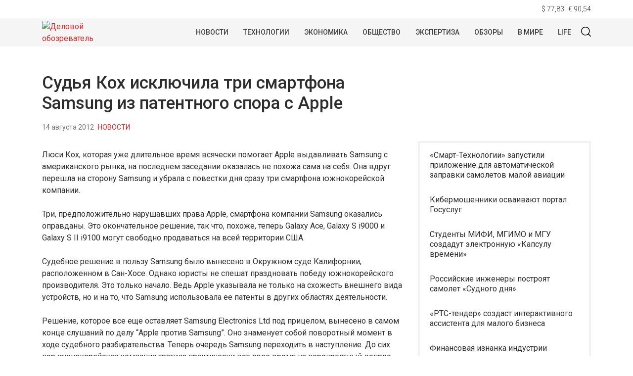

--- FILE ---
content_type: text/html; charset=UTF-8
request_url: https://wapstat.info/news/read/719/
body_size: 12713
content:
<!doctype html>
<html lang="ru-RU">
<head>
	<meta charset="UTF-8">
	<meta name="viewport" content="width=device-width, initial-scale=1">
	<link rel="profile" href="https://gmpg.org/xfn/11">
	<meta name='robots' content='index, follow, max-image-preview:large, max-snippet:-1, max-video-preview:-1' />
	<style>img:is([sizes="auto" i], [sizes^="auto," i]) { contain-intrinsic-size: 3000px 1500px }</style>
	
	<!-- This site is optimized with the Yoast SEO plugin v25.2 - https://yoast.com/wordpress/plugins/seo/ -->
	<title>Судья Кох исключила три смартфона Samsung из патентного спора с Apple - Деловой обозреватель</title>
	<link rel="canonical" href="https://wapstat.info/news/read/719/" />
	<meta property="og:locale" content="ru_RU" />
	<meta property="og:type" content="article" />
	<meta property="og:title" content="Судья Кох исключила три смартфона Samsung из патентного спора с Apple - Деловой обозреватель" />
	<meta property="og:description" content="Люси Кох, которая уже длительное время всячески помогает Apple выдавливать Samsung с американского рынка, на..." />
	<meta property="og:url" content="https://wapstat.info/news/read/719/" />
	<meta property="og:site_name" content="Деловой обозреватель" />
	<meta property="article:published_time" content="2012-08-14T10:07:13+00:00" />
	<meta property="article:modified_time" content="2015-10-19T10:07:33+00:00" />
	<meta name="author" content="Александр Власов" />
	<meta name="twitter:card" content="summary_large_image" />
	<meta name="twitter:label1" content="Написано автором" />
	<meta name="twitter:data1" content="Александр Власов" />
	<script type="application/ld+json" class="yoast-schema-graph">{"@context":"https://schema.org","@graph":[{"@type":"Article","@id":"https://wapstat.info/news/read/719/#article","isPartOf":{"@id":"https://wapstat.info/news/read/719/"},"author":{"name":"Александр Власов","@id":"https://wapstat.info/#/schema/person/43a803a1f6f36f4b5f81ca0a4eaeae10"},"headline":"Судья Кох исключила три смартфона Samsung из патентного спора с Apple","datePublished":"2012-08-14T10:07:13+00:00","dateModified":"2015-10-19T10:07:33+00:00","mainEntityOfPage":{"@id":"https://wapstat.info/news/read/719/"},"wordCount":301,"publisher":{"@id":"https://wapstat.info/#organization"},"articleSection":["Новости"],"inLanguage":"ru-RU"},{"@type":"WebPage","@id":"https://wapstat.info/news/read/719/","url":"https://wapstat.info/news/read/719/","name":"Судья Кох исключила три смартфона Samsung из патентного спора с Apple - Деловой обозреватель","isPartOf":{"@id":"https://wapstat.info/#website"},"datePublished":"2012-08-14T10:07:13+00:00","dateModified":"2015-10-19T10:07:33+00:00","breadcrumb":{"@id":"https://wapstat.info/news/read/719/#breadcrumb"},"inLanguage":"ru-RU","potentialAction":[{"@type":"ReadAction","target":["https://wapstat.info/news/read/719/"]}]},{"@type":"BreadcrumbList","@id":"https://wapstat.info/news/read/719/#breadcrumb","itemListElement":[{"@type":"ListItem","position":1,"name":"Главная страница","item":"https://wapstat.info/"},{"@type":"ListItem","position":2,"name":"Новости","item":"https://wapstat.info/news/"},{"@type":"ListItem","position":3,"name":"Судья Кох исключила три смартфона Samsung из патентного спора с Apple"}]},{"@type":"WebSite","@id":"https://wapstat.info/#website","url":"https://wapstat.info/","name":"Деловой обозреватель","description":"- деловые новости и технологии","publisher":{"@id":"https://wapstat.info/#organization"},"potentialAction":[{"@type":"SearchAction","target":{"@type":"EntryPoint","urlTemplate":"https://wapstat.info/?s={search_term_string}"},"query-input":{"@type":"PropertyValueSpecification","valueRequired":true,"valueName":"search_term_string"}}],"inLanguage":"ru-RU"},{"@type":"Organization","@id":"https://wapstat.info/#organization","name":"Деловой обозреватель","url":"https://wapstat.info/","logo":{"@type":"ImageObject","inLanguage":"ru-RU","@id":"https://wapstat.info/#/schema/logo/image/","url":"https://img.wapstat.info/2020/10/logo.png","contentUrl":"https://img.wapstat.info/2020/10/logo.png","width":160,"height":88,"caption":"Деловой обозреватель"},"image":{"@id":"https://wapstat.info/#/schema/logo/image/"}},{"@type":"Person","@id":"https://wapstat.info/#/schema/person/43a803a1f6f36f4b5f81ca0a4eaeae10","name":"Александр Власов","image":{"@type":"ImageObject","inLanguage":"ru-RU","@id":"https://wapstat.info/#/schema/person/image/","url":"https://secure.gravatar.com/avatar/578aebfab2919513687171e7f0998806680440e9049edf2a08213c0db6286e29?s=96&d=mm&r=g","contentUrl":"https://secure.gravatar.com/avatar/578aebfab2919513687171e7f0998806680440e9049edf2a08213c0db6286e29?s=96&d=mm&r=g","caption":"Александр Власов"},"url":"https://wapstat.info/author/admin/"}]}</script>
	<!-- / Yoast SEO plugin. -->


<link rel="alternate" type="application/rss+xml" title="Деловой обозреватель &raquo; Лента" href="https://wapstat.info/feed/" />
<link rel="alternate" type="application/rss+xml" title="Деловой обозреватель &raquo; Лента комментариев" href="https://wapstat.info/comments/feed/" />
<script type="text/javascript">
/* <![CDATA[ */
window._wpemojiSettings = {"baseUrl":"https:\/\/s.w.org\/images\/core\/emoji\/16.0.1\/72x72\/","ext":".png","svgUrl":"https:\/\/s.w.org\/images\/core\/emoji\/16.0.1\/svg\/","svgExt":".svg","source":{"concatemoji":"https:\/\/wapstat.info\/wp-includes\/js\/wp-emoji-release.min.js?ver=6.8.3"}};
/*! This file is auto-generated */
!function(s,n){var o,i,e;function c(e){try{var t={supportTests:e,timestamp:(new Date).valueOf()};sessionStorage.setItem(o,JSON.stringify(t))}catch(e){}}function p(e,t,n){e.clearRect(0,0,e.canvas.width,e.canvas.height),e.fillText(t,0,0);var t=new Uint32Array(e.getImageData(0,0,e.canvas.width,e.canvas.height).data),a=(e.clearRect(0,0,e.canvas.width,e.canvas.height),e.fillText(n,0,0),new Uint32Array(e.getImageData(0,0,e.canvas.width,e.canvas.height).data));return t.every(function(e,t){return e===a[t]})}function u(e,t){e.clearRect(0,0,e.canvas.width,e.canvas.height),e.fillText(t,0,0);for(var n=e.getImageData(16,16,1,1),a=0;a<n.data.length;a++)if(0!==n.data[a])return!1;return!0}function f(e,t,n,a){switch(t){case"flag":return n(e,"\ud83c\udff3\ufe0f\u200d\u26a7\ufe0f","\ud83c\udff3\ufe0f\u200b\u26a7\ufe0f")?!1:!n(e,"\ud83c\udde8\ud83c\uddf6","\ud83c\udde8\u200b\ud83c\uddf6")&&!n(e,"\ud83c\udff4\udb40\udc67\udb40\udc62\udb40\udc65\udb40\udc6e\udb40\udc67\udb40\udc7f","\ud83c\udff4\u200b\udb40\udc67\u200b\udb40\udc62\u200b\udb40\udc65\u200b\udb40\udc6e\u200b\udb40\udc67\u200b\udb40\udc7f");case"emoji":return!a(e,"\ud83e\udedf")}return!1}function g(e,t,n,a){var r="undefined"!=typeof WorkerGlobalScope&&self instanceof WorkerGlobalScope?new OffscreenCanvas(300,150):s.createElement("canvas"),o=r.getContext("2d",{willReadFrequently:!0}),i=(o.textBaseline="top",o.font="600 32px Arial",{});return e.forEach(function(e){i[e]=t(o,e,n,a)}),i}function t(e){var t=s.createElement("script");t.src=e,t.defer=!0,s.head.appendChild(t)}"undefined"!=typeof Promise&&(o="wpEmojiSettingsSupports",i=["flag","emoji"],n.supports={everything:!0,everythingExceptFlag:!0},e=new Promise(function(e){s.addEventListener("DOMContentLoaded",e,{once:!0})}),new Promise(function(t){var n=function(){try{var e=JSON.parse(sessionStorage.getItem(o));if("object"==typeof e&&"number"==typeof e.timestamp&&(new Date).valueOf()<e.timestamp+604800&&"object"==typeof e.supportTests)return e.supportTests}catch(e){}return null}();if(!n){if("undefined"!=typeof Worker&&"undefined"!=typeof OffscreenCanvas&&"undefined"!=typeof URL&&URL.createObjectURL&&"undefined"!=typeof Blob)try{var e="postMessage("+g.toString()+"("+[JSON.stringify(i),f.toString(),p.toString(),u.toString()].join(",")+"));",a=new Blob([e],{type:"text/javascript"}),r=new Worker(URL.createObjectURL(a),{name:"wpTestEmojiSupports"});return void(r.onmessage=function(e){c(n=e.data),r.terminate(),t(n)})}catch(e){}c(n=g(i,f,p,u))}t(n)}).then(function(e){for(var t in e)n.supports[t]=e[t],n.supports.everything=n.supports.everything&&n.supports[t],"flag"!==t&&(n.supports.everythingExceptFlag=n.supports.everythingExceptFlag&&n.supports[t]);n.supports.everythingExceptFlag=n.supports.everythingExceptFlag&&!n.supports.flag,n.DOMReady=!1,n.readyCallback=function(){n.DOMReady=!0}}).then(function(){return e}).then(function(){var e;n.supports.everything||(n.readyCallback(),(e=n.source||{}).concatemoji?t(e.concatemoji):e.wpemoji&&e.twemoji&&(t(e.twemoji),t(e.wpemoji)))}))}((window,document),window._wpemojiSettings);
/* ]]> */
</script>
<style id='wp-emoji-styles-inline-css' type='text/css'>

	img.wp-smiley, img.emoji {
		display: inline !important;
		border: none !important;
		box-shadow: none !important;
		height: 1em !important;
		width: 1em !important;
		margin: 0 0.07em !important;
		vertical-align: -0.1em !important;
		background: none !important;
		padding: 0 !important;
	}
</style>
<link rel='stylesheet' id='wp-block-library-css' href='https://wapstat.info/wp-includes/css/dist/block-library/style.min.css?ver=6.8.3' type='text/css' media='all' />
<style id='classic-theme-styles-inline-css' type='text/css'>
/*! This file is auto-generated */
.wp-block-button__link{color:#fff;background-color:#32373c;border-radius:9999px;box-shadow:none;text-decoration:none;padding:calc(.667em + 2px) calc(1.333em + 2px);font-size:1.125em}.wp-block-file__button{background:#32373c;color:#fff;text-decoration:none}
</style>
<style id='global-styles-inline-css' type='text/css'>
:root{--wp--preset--aspect-ratio--square: 1;--wp--preset--aspect-ratio--4-3: 4/3;--wp--preset--aspect-ratio--3-4: 3/4;--wp--preset--aspect-ratio--3-2: 3/2;--wp--preset--aspect-ratio--2-3: 2/3;--wp--preset--aspect-ratio--16-9: 16/9;--wp--preset--aspect-ratio--9-16: 9/16;--wp--preset--color--black: #000000;--wp--preset--color--cyan-bluish-gray: #abb8c3;--wp--preset--color--white: #ffffff;--wp--preset--color--pale-pink: #f78da7;--wp--preset--color--vivid-red: #cf2e2e;--wp--preset--color--luminous-vivid-orange: #ff6900;--wp--preset--color--luminous-vivid-amber: #fcb900;--wp--preset--color--light-green-cyan: #7bdcb5;--wp--preset--color--vivid-green-cyan: #00d084;--wp--preset--color--pale-cyan-blue: #8ed1fc;--wp--preset--color--vivid-cyan-blue: #0693e3;--wp--preset--color--vivid-purple: #9b51e0;--wp--preset--gradient--vivid-cyan-blue-to-vivid-purple: linear-gradient(135deg,rgba(6,147,227,1) 0%,rgb(155,81,224) 100%);--wp--preset--gradient--light-green-cyan-to-vivid-green-cyan: linear-gradient(135deg,rgb(122,220,180) 0%,rgb(0,208,130) 100%);--wp--preset--gradient--luminous-vivid-amber-to-luminous-vivid-orange: linear-gradient(135deg,rgba(252,185,0,1) 0%,rgba(255,105,0,1) 100%);--wp--preset--gradient--luminous-vivid-orange-to-vivid-red: linear-gradient(135deg,rgba(255,105,0,1) 0%,rgb(207,46,46) 100%);--wp--preset--gradient--very-light-gray-to-cyan-bluish-gray: linear-gradient(135deg,rgb(238,238,238) 0%,rgb(169,184,195) 100%);--wp--preset--gradient--cool-to-warm-spectrum: linear-gradient(135deg,rgb(74,234,220) 0%,rgb(151,120,209) 20%,rgb(207,42,186) 40%,rgb(238,44,130) 60%,rgb(251,105,98) 80%,rgb(254,248,76) 100%);--wp--preset--gradient--blush-light-purple: linear-gradient(135deg,rgb(255,206,236) 0%,rgb(152,150,240) 100%);--wp--preset--gradient--blush-bordeaux: linear-gradient(135deg,rgb(254,205,165) 0%,rgb(254,45,45) 50%,rgb(107,0,62) 100%);--wp--preset--gradient--luminous-dusk: linear-gradient(135deg,rgb(255,203,112) 0%,rgb(199,81,192) 50%,rgb(65,88,208) 100%);--wp--preset--gradient--pale-ocean: linear-gradient(135deg,rgb(255,245,203) 0%,rgb(182,227,212) 50%,rgb(51,167,181) 100%);--wp--preset--gradient--electric-grass: linear-gradient(135deg,rgb(202,248,128) 0%,rgb(113,206,126) 100%);--wp--preset--gradient--midnight: linear-gradient(135deg,rgb(2,3,129) 0%,rgb(40,116,252) 100%);--wp--preset--font-size--small: 13px;--wp--preset--font-size--medium: 20px;--wp--preset--font-size--large: 36px;--wp--preset--font-size--x-large: 42px;--wp--preset--spacing--20: 0.44rem;--wp--preset--spacing--30: 0.67rem;--wp--preset--spacing--40: 1rem;--wp--preset--spacing--50: 1.5rem;--wp--preset--spacing--60: 2.25rem;--wp--preset--spacing--70: 3.38rem;--wp--preset--spacing--80: 5.06rem;--wp--preset--shadow--natural: 6px 6px 9px rgba(0, 0, 0, 0.2);--wp--preset--shadow--deep: 12px 12px 50px rgba(0, 0, 0, 0.4);--wp--preset--shadow--sharp: 6px 6px 0px rgba(0, 0, 0, 0.2);--wp--preset--shadow--outlined: 6px 6px 0px -3px rgba(255, 255, 255, 1), 6px 6px rgba(0, 0, 0, 1);--wp--preset--shadow--crisp: 6px 6px 0px rgba(0, 0, 0, 1);}:where(.is-layout-flex){gap: 0.5em;}:where(.is-layout-grid){gap: 0.5em;}body .is-layout-flex{display: flex;}.is-layout-flex{flex-wrap: wrap;align-items: center;}.is-layout-flex > :is(*, div){margin: 0;}body .is-layout-grid{display: grid;}.is-layout-grid > :is(*, div){margin: 0;}:where(.wp-block-columns.is-layout-flex){gap: 2em;}:where(.wp-block-columns.is-layout-grid){gap: 2em;}:where(.wp-block-post-template.is-layout-flex){gap: 1.25em;}:where(.wp-block-post-template.is-layout-grid){gap: 1.25em;}.has-black-color{color: var(--wp--preset--color--black) !important;}.has-cyan-bluish-gray-color{color: var(--wp--preset--color--cyan-bluish-gray) !important;}.has-white-color{color: var(--wp--preset--color--white) !important;}.has-pale-pink-color{color: var(--wp--preset--color--pale-pink) !important;}.has-vivid-red-color{color: var(--wp--preset--color--vivid-red) !important;}.has-luminous-vivid-orange-color{color: var(--wp--preset--color--luminous-vivid-orange) !important;}.has-luminous-vivid-amber-color{color: var(--wp--preset--color--luminous-vivid-amber) !important;}.has-light-green-cyan-color{color: var(--wp--preset--color--light-green-cyan) !important;}.has-vivid-green-cyan-color{color: var(--wp--preset--color--vivid-green-cyan) !important;}.has-pale-cyan-blue-color{color: var(--wp--preset--color--pale-cyan-blue) !important;}.has-vivid-cyan-blue-color{color: var(--wp--preset--color--vivid-cyan-blue) !important;}.has-vivid-purple-color{color: var(--wp--preset--color--vivid-purple) !important;}.has-black-background-color{background-color: var(--wp--preset--color--black) !important;}.has-cyan-bluish-gray-background-color{background-color: var(--wp--preset--color--cyan-bluish-gray) !important;}.has-white-background-color{background-color: var(--wp--preset--color--white) !important;}.has-pale-pink-background-color{background-color: var(--wp--preset--color--pale-pink) !important;}.has-vivid-red-background-color{background-color: var(--wp--preset--color--vivid-red) !important;}.has-luminous-vivid-orange-background-color{background-color: var(--wp--preset--color--luminous-vivid-orange) !important;}.has-luminous-vivid-amber-background-color{background-color: var(--wp--preset--color--luminous-vivid-amber) !important;}.has-light-green-cyan-background-color{background-color: var(--wp--preset--color--light-green-cyan) !important;}.has-vivid-green-cyan-background-color{background-color: var(--wp--preset--color--vivid-green-cyan) !important;}.has-pale-cyan-blue-background-color{background-color: var(--wp--preset--color--pale-cyan-blue) !important;}.has-vivid-cyan-blue-background-color{background-color: var(--wp--preset--color--vivid-cyan-blue) !important;}.has-vivid-purple-background-color{background-color: var(--wp--preset--color--vivid-purple) !important;}.has-black-border-color{border-color: var(--wp--preset--color--black) !important;}.has-cyan-bluish-gray-border-color{border-color: var(--wp--preset--color--cyan-bluish-gray) !important;}.has-white-border-color{border-color: var(--wp--preset--color--white) !important;}.has-pale-pink-border-color{border-color: var(--wp--preset--color--pale-pink) !important;}.has-vivid-red-border-color{border-color: var(--wp--preset--color--vivid-red) !important;}.has-luminous-vivid-orange-border-color{border-color: var(--wp--preset--color--luminous-vivid-orange) !important;}.has-luminous-vivid-amber-border-color{border-color: var(--wp--preset--color--luminous-vivid-amber) !important;}.has-light-green-cyan-border-color{border-color: var(--wp--preset--color--light-green-cyan) !important;}.has-vivid-green-cyan-border-color{border-color: var(--wp--preset--color--vivid-green-cyan) !important;}.has-pale-cyan-blue-border-color{border-color: var(--wp--preset--color--pale-cyan-blue) !important;}.has-vivid-cyan-blue-border-color{border-color: var(--wp--preset--color--vivid-cyan-blue) !important;}.has-vivid-purple-border-color{border-color: var(--wp--preset--color--vivid-purple) !important;}.has-vivid-cyan-blue-to-vivid-purple-gradient-background{background: var(--wp--preset--gradient--vivid-cyan-blue-to-vivid-purple) !important;}.has-light-green-cyan-to-vivid-green-cyan-gradient-background{background: var(--wp--preset--gradient--light-green-cyan-to-vivid-green-cyan) !important;}.has-luminous-vivid-amber-to-luminous-vivid-orange-gradient-background{background: var(--wp--preset--gradient--luminous-vivid-amber-to-luminous-vivid-orange) !important;}.has-luminous-vivid-orange-to-vivid-red-gradient-background{background: var(--wp--preset--gradient--luminous-vivid-orange-to-vivid-red) !important;}.has-very-light-gray-to-cyan-bluish-gray-gradient-background{background: var(--wp--preset--gradient--very-light-gray-to-cyan-bluish-gray) !important;}.has-cool-to-warm-spectrum-gradient-background{background: var(--wp--preset--gradient--cool-to-warm-spectrum) !important;}.has-blush-light-purple-gradient-background{background: var(--wp--preset--gradient--blush-light-purple) !important;}.has-blush-bordeaux-gradient-background{background: var(--wp--preset--gradient--blush-bordeaux) !important;}.has-luminous-dusk-gradient-background{background: var(--wp--preset--gradient--luminous-dusk) !important;}.has-pale-ocean-gradient-background{background: var(--wp--preset--gradient--pale-ocean) !important;}.has-electric-grass-gradient-background{background: var(--wp--preset--gradient--electric-grass) !important;}.has-midnight-gradient-background{background: var(--wp--preset--gradient--midnight) !important;}.has-small-font-size{font-size: var(--wp--preset--font-size--small) !important;}.has-medium-font-size{font-size: var(--wp--preset--font-size--medium) !important;}.has-large-font-size{font-size: var(--wp--preset--font-size--large) !important;}.has-x-large-font-size{font-size: var(--wp--preset--font-size--x-large) !important;}
:where(.wp-block-post-template.is-layout-flex){gap: 1.25em;}:where(.wp-block-post-template.is-layout-grid){gap: 1.25em;}
:where(.wp-block-columns.is-layout-flex){gap: 2em;}:where(.wp-block-columns.is-layout-grid){gap: 2em;}
:root :where(.wp-block-pullquote){font-size: 1.5em;line-height: 1.6;}
</style>
<link rel='stylesheet' id='contact-form-7-css' href='https://wapstat.info/wp-content/plugins/contact-form-7/includes/css/styles.css?ver=6.0.6' type='text/css' media='all' />
<link rel='stylesheet' id='wapstat-style-css' href='https://wapstat.info/wp-content/themes/wapstat/style.css?ver=1.6.5.5' type='text/css' media='all' />
<link rel='stylesheet' id='boo-grid-css' href='https://wapstat.info/wp-content/themes/wapstat/bootstrap-grid.css?ver=6.8.3' type='text/css' media='all' />
<script type="text/javascript" src="https://wapstat.info/wp-includes/js/jquery/jquery.min.js?ver=3.7.1" id="jquery-core-js"></script>
<script type="text/javascript" src="https://wapstat.info/wp-includes/js/jquery/jquery-migrate.min.js?ver=3.4.1" id="jquery-migrate-js"></script>
<link rel="https://api.w.org/" href="https://wapstat.info/wp-json/" /><link rel="alternate" title="JSON" type="application/json" href="https://wapstat.info/wp-json/wp/v2/posts/3151" /><link rel="EditURI" type="application/rsd+xml" title="RSD" href="https://wapstat.info/xmlrpc.php?rsd" />
<meta name="generator" content="WordPress 6.8.3" />
<link rel='shortlink' href='https://wapstat.info/?p=3151' />
<link rel="alternate" title="oEmbed (JSON)" type="application/json+oembed" href="https://wapstat.info/wp-json/oembed/1.0/embed?url=https%3A%2F%2Fwapstat.info%2Fnews%2Fread%2F719%2F" />
<link rel="alternate" title="oEmbed (XML)" type="text/xml+oembed" href="https://wapstat.info/wp-json/oembed/1.0/embed?url=https%3A%2F%2Fwapstat.info%2Fnews%2Fread%2F719%2F&#038;format=xml" />
<link rel="amphtml" href="https://wapstat.info/news/read/719/amp/"><link rel="icon" href="https://img.wapstat.info/2020/11/cropped-240px-red_pog2.svg_.png" sizes="32x32" />
<link rel="icon" href="https://img.wapstat.info/2020/11/cropped-240px-red_pog2.svg_.png" sizes="192x192" />
<link rel="apple-touch-icon" href="https://img.wapstat.info/2020/11/cropped-240px-red_pog2.svg_.png" />
<meta name="msapplication-TileImage" content="https://img.wapstat.info/2020/11/cropped-240px-red_pog2.svg_.png" />
	
</head>

<body class="wp-singular post-template-default single single-post postid-3151 single-format-standard wp-custom-logo wp-theme-wapstat no-sidebar">
<div id="page" class="site">

<div class="currency mb-n2 mt-2">
    <div class="container">
        <div class="d-flex justify-content-end">
            <div class="mr-2" id="USD">$ 00,00</div>
            <div id="EUR">€ 00,00</div>
        </div>
    </div>
    <script>
    function CBR_XML_Daily_Ru(rates) {
        function trend(current, previous) {
            return '';
        }

        var USDrate = rates.Valute.USD.Value.toFixed(2).replace('.', ',');
        var USD = document.getElementById('USD');
        USD.innerHTML = USD.innerHTML.replace('00,00', USDrate);
        USD.innerHTML += trend(rates.Valute.USD.Value, rates.Valute.USD.Previous);

        var EURrate = rates.Valute.EUR.Value.toFixed(2).replace('.', ',');
        var EUR = document.getElementById('EUR');
        EUR.innerHTML = EUR.innerHTML.replace('00,00', EURrate);
        EUR.innerHTML += trend(rates.Valute.EUR.Value, rates.Valute.EUR.Previous);
    }
    </script>
    <script src="//www.cbr-xml-daily.ru/daily_jsonp.js" async></script>
</div>
<header id="masthead">
    <div class="container">
        <a href="https://wapstat.info/" class="custom-logo-link" rel="home"><img width="160" height="88" src="https://img.wapstat.info/2020/10/logo.png" class="custom-logo wp-image-24165" alt="Деловой обозреватель" decoding="async" /></a>        <div class="d-flex justify-content-end my-3 py-2 align-items-center" style="padding-left: 160px;position: relative;">

            <div class="nav mr-3">
                <nav id="site-navigation" class="main-navigation">
                    <div class="d-block d-lg-none">
                        <div class="burger btn-open"><span></span></div>
                    </div>
                </nav>
            </div>
                

            <div class="d-lg-block d-none">
                <nav id="site-navigation" class="main-navigation">
                    <div class="menu-glavnoe-menyu-container"><ul id="primary-menu" class="d-flex flex-wrap justify-content-center"><li id="menu-item-1151" class="menu-item menu-item-type-taxonomy menu-item-object-category current-post-ancestor current-menu-parent current-post-parent menu-item-1151"><a href="https://wapstat.info/news/">Новости</a></li>
<li id="menu-item-24390" class="menu-item menu-item-type-taxonomy menu-item-object-category menu-item-24390"><a href="https://wapstat.info/tech/">Технологии</a></li>
<li id="menu-item-24393" class="menu-item menu-item-type-taxonomy menu-item-object-category menu-item-24393"><a href="https://wapstat.info/economy/">Экономика</a></li>
<li id="menu-item-15352" class="menu-item menu-item-type-taxonomy menu-item-object-category menu-item-15352"><a href="https://wapstat.info/society/">Общество</a></li>
<li id="menu-item-24399" class="menu-item menu-item-type-taxonomy menu-item-object-category menu-item-24399"><a href="https://wapstat.info/analytics/">Экспертиза</a></li>
<li id="menu-item-24392" class="menu-item menu-item-type-taxonomy menu-item-object-category menu-item-24392"><a href="https://wapstat.info/reviews/">Обзоры</a></li>
<li id="menu-item-24398" class="menu-item menu-item-type-taxonomy menu-item-object-category menu-item-24398"><a href="https://wapstat.info/world/">В мире</a></li>
<li id="menu-item-24391" class="menu-item menu-item-type-taxonomy menu-item-object-category menu-item-24391"><a href="https://wapstat.info/lifestyle/">Life</a></li>
</ul></div>                </nav>
            </div>
            <div class="my-1 d-flex align-items-center">
                <div class="s-icon">
                    <svg xmlns="http://www.w3.org/2000/svg" xmlns:xlink="http://www.w3.org/1999/xlink" x="0" y="0" viewBox="0 0 511.999 511.999"xml:space="preserve" class="s-i" >
                    <g xmlns="http://www.w3.org/2000/svg">
                        <g>
                            <path d="M225.773,0.616C101.283,0.616,0,101.622,0,225.773s101.284,225.157,225.773,225.157s225.774-101.006,225.774-225.157    S350.263,0.616,225.773,0.616z M225.773,413.917c-104.084,0-188.761-84.406-188.761-188.145    c0-103.745,84.677-188.145,188.761-188.145s188.761,84.4,188.761,188.145C414.535,329.511,329.858,413.917,225.773,413.917z" data-original="#000000" style="" class=""/>
                        </g>
                    </g>
                    <g xmlns="http://www.w3.org/2000/svg">
                        <g>
                            <path d="M506.547,479.756L385.024,358.85c-7.248-7.205-18.963-7.174-26.174,0.068c-7.205,7.248-7.174,18.962,0.068,26.174    l121.523,120.906c3.615,3.59,8.328,5.385,13.053,5.385c4.756,0,9.506-1.82,13.121-5.453    C513.82,498.681,513.789,486.967,506.547,479.756z" data-original="#000000"/>
                        </g>
                    </g>
                    </svg>

                    <svg xmlns="http://www.w3.org/2000/svg" x="0" y="0" viewBox="0 0 311 311.07733"  xml:space="preserve" class="c-i"><g><path xmlns="http://www.w3.org/2000/svg" d="m16.035156 311.078125c-4.097656 0-8.195312-1.558594-11.308594-4.695313-6.25-6.25-6.25-16.382812 0-22.632812l279.0625-279.0625c6.25-6.25 16.382813-6.25 22.632813 0s6.25 16.382812 0 22.636719l-279.058594 279.058593c-3.136719 3.117188-7.234375 4.695313-11.328125 4.695313zm0 0" data-original="#000000" class=""/><path xmlns="http://www.w3.org/2000/svg" d="m295.117188 311.078125c-4.097657 0-8.191407-1.558594-11.308594-4.695313l-279.082032-279.058593c-6.25-6.253907-6.25-16.386719 0-22.636719s16.382813-6.25 22.636719 0l279.058594 279.0625c6.25 6.25 6.25 16.382812 0 22.632812-3.136719 3.117188-7.230469 4.695313-11.304687 4.695313zm0 0"  data-original="#000000" style="" class=""/></g></svg>

                </div>
                <div class="search_panel">
                    <form role="search" method="get" id="searchform" class="searchform" action="https://wapstat.info/">
                            <input type="text" value="" name="s" id="s" placeholder="Поиск по сайту..." required/>
                    </form>
                </div>
            </div>
        </div>
    </div>
    <div class="container">
        <div class="nav mt-n2">
            
            <div class="nav-menu d-block d-lg-none">
                <div class="menu-glavnoe-menyu-container"><ul id="primary-menu" class="menu"><li class="menu-item menu-item-type-taxonomy menu-item-object-category current-post-ancestor current-menu-parent current-post-parent menu-item-1151"><a href="https://wapstat.info/news/">Новости</a></li>
<li class="menu-item menu-item-type-taxonomy menu-item-object-category menu-item-24390"><a href="https://wapstat.info/tech/">Технологии</a></li>
<li class="menu-item menu-item-type-taxonomy menu-item-object-category menu-item-24393"><a href="https://wapstat.info/economy/">Экономика</a></li>
<li class="menu-item menu-item-type-taxonomy menu-item-object-category menu-item-15352"><a href="https://wapstat.info/society/">Общество</a></li>
<li class="menu-item menu-item-type-taxonomy menu-item-object-category menu-item-24399"><a href="https://wapstat.info/analytics/">Экспертиза</a></li>
<li class="menu-item menu-item-type-taxonomy menu-item-object-category menu-item-24392"><a href="https://wapstat.info/reviews/">Обзоры</a></li>
<li class="menu-item menu-item-type-taxonomy menu-item-object-category menu-item-24398"><a href="https://wapstat.info/world/">В мире</a></li>
<li class="menu-item menu-item-type-taxonomy menu-item-object-category menu-item-24391"><a href="https://wapstat.info/lifestyle/">Life</a></li>
</ul></div>            </div>
        </div>
    </div>
</header>

    

	<div id="content">
	<div class="container">
<main id="main" class="site-main">
    <h1 class="entry-title m-0">Судья Кох исключила три смартфона Samsung из патентного спора с Apple</h1>
        <div class="d-flex flex-wrap align-items-center my-3">
            <div class="date mr-2">
                14 августа 2012            </div>
            <div class="cat-name">
                <a href="https://wapstat.info/news/" >Новости</a>            </div>
        </div>
    <div class="row">
        <div class="col-md-8">

    		<article>
	<header class="entry-header">
			</header>
	<div class="mb-3">
		        <div class="caption"></div>
	</div>
	
	<div class="entry-content">
		<p>Люси Кох, которая уже длительное время всячески помогает Apple выдавливать Samsung с американского рынка, на последнем заседании оказалась не похожа сама на себя. Она вдруг перешла на сторону Samsung и убрала с повестки дня сразу три смартфона южнокорейской компании.</p>
<p>Три, предположительно нарушавших права Apple, смартфона компании Samsung оказались оправданы. Это окончательное решение, так что, похоже, теперь Galaxy Ace, Galaxy S i9000 и Galaxy S II i9100 могут свободно продаваться на всей территории США.</p>
<p>Судебное решение в пользу Samsung было вынесено в Окружном суде Калифорнии, расположенном в Сан-Хосе. Однако юристы не спешат праздновать победу южнокорейского производителя. Это только начало. Ведь Apple указывала не только на схожесть внешнего вида устройств, но и на то, что Samsung использовала ее патенты в других областях деятельности.</p>
<p>Решение, которое все еще оставляет Samsung Electronics Ltd под прицелом, вынесено в самом конце слушаний по делу “Apple против Samsung”. Оно знаменует собой поворотный момент в ходе судебного разбирательства. Теперь очередь Samsung переходить в наступление. До сих пор южнокорейская компания тратила практически все свое время на перекрестный допрос свидетелей. В то же время, компания Apple провела допрос своих свидетелей значительно раньше. В их число вошли топ-менеджеры компании, а также эксперты в области дизайна и маркетинга.</p>
<p>Apple утверждала, что три устройства нарушили патенты, а также по внешнему виду очень напоминают iPhone. Однако этот факт составляют лишь малую часть жалобы компании Apple, направленной против Samsung. Первоначально компания из Купертино требовала убрать с прилавков более 20 телефонов и два планшета Samsung.</p>
<p>Компания из Южной Кореи, как ожидается, завершит свой опрос свидетелей и экспертов в следующий вторник. Далее судьбу ее устройств будет решать специальное жюри.</p>
<p>Вы можете убедиться в том, что устройства Samsung внешне практически ничем не напоминают смартфоны Apple, если внимательно изучите фотографии. На ней отчетливо видно, что различий намного больше, чем сходства.</p>
	</div>


    

</article>            <script src="https://yastatic.net/es5-shims/0.0.2/es5-shims.min.js"></script>
            <script src="https://yastatic.net/share2/share.js"></script>
            <div class="ya-share2 mb-5" data-services="facebook,twitter,vkontakte,odnoklassniki,telegram"></div>
        </div>

        <div class="col-md-4">
            <div class="border-2">
                
    <div class="border-2">
                	        		<a href="https://wapstat.info/tech/read/smart-tehnologii-zapustili-prilozhenie-dlya-avtomaticheskoj-zapravki-samoletov-maloj-aviaczii/" class="link-news">
                    «Смарт-Технологии» запустили приложение для автоматической заправки самолетов малой авиации                </a>
        	        		<a href="https://wapstat.info/tech/read/kibermoshenniki-osvaivayut-portal-gosuslug/" class="link-news">
                    Кибермошенники осваивают портал Госуслуг                </a>
        	        		<a href="https://wapstat.info/tech/read/studenty-mifi-mgimo-i-mgu-sozdadut-elektronnuyu-kapsulu-vremeni/" class="link-news">
                    Студенты МИФИ, МГИМО и МГУ создадут электронную «Капсулу времени»                </a>
        	        		<a href="https://wapstat.info/tech/read/rossijskie-inzhenery-postroyat-samolet-sudnogo-dnya/" class="link-news">
                    Российские инженеры построят самолет «Судного дня»                </a>
        	        		<a href="https://wapstat.info/tech/read/rts-tender-sozdast-interaktivnogo-assistenta-dlya-malogo-biznesa/" class="link-news">
                    «РТС-тендер» создаст интерактивного ассистента для малого бизнеса                </a>
        	        		<a href="https://wapstat.info/society/read/finansovaya-iznanka-industrii-tvorchestva-odna-iz-tem-podkasta-yajcza-po-korzinam/" class="link-news">
                    Финансовая изнанка индустрии творчества — одна из тем подкаста «Яйца по корзинам»                </a>
        	        		<a href="https://wapstat.info/tech/read/phemex-aktiviziruet-rynochnyj-impuls-2026-goda-dvumya-strategicheskimi-inicziativami-dlya-rasshireniya-vozmozhnostej-trejderov/" class="link-news">
                    Phemex активизирует рыночный импульс 2026 года двумя стратегическими инициативами для расширения возможностей трейдеров                </a>
        	        		<a href="https://wapstat.info/tech/read/bitget-tradfi-prevysil-2-mlrd-dnevnogo-oborota-na-fone-rezkogo-rosta-torgovoj-aktivnosti-zolotom/" class="link-news">
                    Bitget TradFi превысил $2 млрд дневного оборота на фоне резкого роста торговой активности золотом                </a>
        	        		<a href="https://wapstat.info/tech/read/na-ces-2026-kompaniya-dreame-predstavit-televizory-na-osnove-tehnologii-aura-mini-led/" class="link-news">
                    На CES 2026 компания Dreame представит телевизоры на основе технологии Aura Mini LED                </a>
        	        		<a href="https://wapstat.info/economy/read/ja-solar-zaklyuchaet-sdelku-na-postavku-modulej-obshhej-moshhnostyu-12-gvt-dlya-fotoelektricheskih-proektov-samarkand-1-i-2-v-uzbekistane/" class="link-news">
                    JA Solar заключает сделку на поставку модулей общей мощностью 1,2 ГВт для фотоэлектрических проектов Samarkand 1 и 2 в Узбекистане                </a>
        	        		<a href="https://wapstat.info/tech/read/bitget-rasshiryaet-sotrudnichestvo-s-ondo-dobavlyaya-98-novyh-akczij-i-etf-ssha/" class="link-news">
                    Bitget расширяет сотрудничество с Ondo, добавляя 98 новых акций и ETF США                </a>
        	        		<a href="https://wapstat.info/economy/read/ciff-guanchzhou-2026-vystavka-mebeli-dlya-doma-prodemonstriruet-globalnye-innovaczii-v-oblasti-mebeli-i-svyazi-czepochek-postavok/" class="link-news">
                    CIFF Гуанчжоу 2026: выставка мебели для дома продемонстрирует глобальные инновации в области мебели и связи цепочек поставок                </a>
        	        	            </div>
<aside id="secondary" class="widget-area">
	</aside><!-- #secondary -->
            </div>
        </div>
    </div>
</main>

<section class="main-news mb-5">
    <h2 class="title-home mt-1 mb-n2">Похожие новости</h2>
    <div class="random">
    
        <div class="row">
                        	            		<div class="col-lg-4 col-md-6 col-sm-6 my-3">
    <div class="card_home">
                    <a href="https://wapstat.info/tech/read/smart-tehnologii-zapustili-prilozhenie-dlya-avtomaticheskoj-zapravki-samoletov-maloj-aviaczii/" title="«Смарт-Технологии» запустили приложение для автоматической заправки самолетов малой авиации" >
            <img width="300" height="170" src="https://img.wapstat.info/2021/08/aviacziya-300x170.jpg" class="attachment-medium size-medium wp-image-28347 wp-post-image" alt="" decoding="async" loading="lazy" />            </a>
                <div class="cat-name">
            <a href="https://wapstat.info/tech/" class="mr-2">Технологии</a>        </div>
        <h3 class="entry-title "><a href="https://wapstat.info/tech/read/smart-tehnologii-zapustili-prilozhenie-dlya-avtomaticheskoj-zapravki-samoletov-maloj-aviaczii/" rel="bookmark">«Смарт-Технологии» запустили приложение для автоматической заправки самолетов малой авиации</a></h3>        
    </div>
</div>            	            		<div class="col-lg-4 col-md-6 col-sm-6 my-3">
    <div class="card_home">
                    <a href="https://wapstat.info/tech/read/kibermoshenniki-osvaivayut-portal-gosuslug/" title="Кибермошенники осваивают портал Госуслуг" >
            <img width="300" height="200" src="https://img.wapstat.info/2021/07/gosuslugi-300x200.jpg" class="attachment-medium size-medium wp-image-28196 wp-post-image" alt="" decoding="async" loading="lazy" />            </a>
                <div class="cat-name">
            <a href="https://wapstat.info/tech/" class="mr-2">Технологии</a>        </div>
        <h3 class="entry-title "><a href="https://wapstat.info/tech/read/kibermoshenniki-osvaivayut-portal-gosuslug/" rel="bookmark">Кибермошенники осваивают портал Госуслуг</a></h3>        
    </div>
</div>            	            		<div class="col-lg-4 col-md-6 col-sm-6 my-3">
    <div class="card_home">
                    <a href="https://wapstat.info/tech/read/studenty-mifi-mgimo-i-mgu-sozdadut-elektronnuyu-kapsulu-vremeni/" title="Студенты МИФИ, МГИМО и МГУ создадут электронную «Капсулу времени»" >
            <img width="300" height="200" src="https://img.wapstat.info/2021/07/kapsula-300x200.jpg" class="attachment-medium size-medium wp-image-28165 wp-post-image" alt="" decoding="async" loading="lazy" />            </a>
                <div class="cat-name">
            <a href="https://wapstat.info/tech/" class="mr-2">Технологии</a>        </div>
        <h3 class="entry-title "><a href="https://wapstat.info/tech/read/studenty-mifi-mgimo-i-mgu-sozdadut-elektronnuyu-kapsulu-vremeni/" rel="bookmark">Студенты МИФИ, МГИМО и МГУ создадут электронную «Капсулу времени»</a></h3>        
    </div>
</div>            	            		<div class="col-lg-4 col-md-6 col-sm-6 my-3">
    <div class="card_home">
                    <a href="https://wapstat.info/tech/read/rossijskie-inzhenery-postroyat-samolet-sudnogo-dnya/" title="Российские инженеры построят самолет «Судного дня»" >
            <img width="300" height="186" src="https://img.wapstat.info/2021/07/samolety-300x186.jpg" class="attachment-medium size-medium wp-image-28136 wp-post-image" alt="" decoding="async" loading="lazy" />            </a>
                <div class="cat-name">
            <a href="https://wapstat.info/tech/" class="mr-2">Технологии</a>        </div>
        <h3 class="entry-title "><a href="https://wapstat.info/tech/read/rossijskie-inzhenery-postroyat-samolet-sudnogo-dnya/" rel="bookmark">Российские инженеры построят самолет «Судного дня»</a></h3>        
    </div>
</div>            	            		<div class="col-lg-4 col-md-6 col-sm-6 my-3">
    <div class="card_home">
                    <a href="https://wapstat.info/tech/read/rts-tender-sozdast-interaktivnogo-assistenta-dlya-malogo-biznesa/" title="«РТС-тендер» создаст интерактивного ассистента для малого бизнеса" >
            <img width="300" height="200" src="https://img.wapstat.info/2021/07/assistent-300x200.jpg" class="attachment-medium size-medium wp-image-27732 wp-post-image" alt="" decoding="async" loading="lazy" />            </a>
                <div class="cat-name">
            <a href="https://wapstat.info/tech/" class="mr-2">Технологии</a>        </div>
        <h3 class="entry-title "><a href="https://wapstat.info/tech/read/rts-tender-sozdast-interaktivnogo-assistenta-dlya-malogo-biznesa/" rel="bookmark">«РТС-тендер» создаст интерактивного ассистента для малого бизнеса</a></h3>        
    </div>
</div>            	            		<div class="col-lg-4 col-md-6 col-sm-6 my-3">
    <div class="card_home">
                    <a href="https://wapstat.info/tech/read/na-ces-2026-kompaniya-dreame-predstavit-televizory-na-osnove-tehnologii-aura-mini-led/" title="На CES 2026 компания Dreame представит телевизоры на основе технологии Aura Mini LED" >
                <img src="https://wapstat.info/wp-content/themes/wapstat/img/noimg.png">
            </a>
                <div class="cat-name">
            <a href="https://wapstat.info/tech/" class="mr-2">Технологии</a>        </div>
        <h3 class="entry-title "><a href="https://wapstat.info/tech/read/na-ces-2026-kompaniya-dreame-predstavit-televizory-na-osnove-tehnologii-aura-mini-led/" rel="bookmark">На CES 2026 компания Dreame представит телевизоры на основе технологии Aura Mini LED</a></h3>        
    </div>
</div>            	            		<div class="col-lg-4 col-md-6 col-sm-6 my-3">
    <div class="card_home">
                    <a href="https://wapstat.info/tech/read/energiya-dlya-vseh-sinexcel-realizuet-obyazatelstva-v-oblasti-ustojchivogo-razvitiya/" title="Энергия для всех: SINEXCEL реализует обязательства в области устойчивого развития" >
                <img src="https://wapstat.info/wp-content/themes/wapstat/img/noimg.png">
            </a>
                <div class="cat-name">
            <a href="https://wapstat.info/tech/" class="mr-2">Технологии</a>        </div>
        <h3 class="entry-title "><a href="https://wapstat.info/tech/read/energiya-dlya-vseh-sinexcel-realizuet-obyazatelstva-v-oblasti-ustojchivogo-razvitiya/" rel="bookmark">Энергия для всех: SINEXCEL реализует обязательства в области устойчивого развития</a></h3>        
    </div>
</div>            	            		<div class="col-lg-4 col-md-6 col-sm-6 my-3">
    <div class="card_home">
                    <a href="https://wapstat.info/tech/read/gk-yuzteh-rasshiryaet-prisutstvie-v-promyshlennosti-vstupiv-v-rossijskij-soyuz-himikov/" title="ГК «Юзтех» расширяет присутствие в промышленности, вступив в Российский союз химиков" >
                <img src="https://wapstat.info/wp-content/themes/wapstat/img/noimg.png">
            </a>
                <div class="cat-name">
            <a href="https://wapstat.info/tech/" class="mr-2">Технологии</a>        </div>
        <h3 class="entry-title "><a href="https://wapstat.info/tech/read/gk-yuzteh-rasshiryaet-prisutstvie-v-promyshlennosti-vstupiv-v-rossijskij-soyuz-himikov/" rel="bookmark">ГК «Юзтех» расширяет присутствие в промышленности, вступив в Российский союз химиков</a></h3>        
    </div>
</div>            	            	                    </div>
    </div>
</section>


</div>
    <!-- <div class="py-3">
            </div> -->
</div>

<footer class="footer py-4 mt-5">
    <div class="container">
        <div class="d-flex flex-md-nowrap flex-wrap justify-content-between">
            <div class="">
                <a href="https://wapstat.info/" class="custom-logo-link" rel="home"><img width="160" height="88" src="https://img.wapstat.info/2020/10/logo.png" class="custom-logo wp-image-24165" alt="Деловой обозреватель" decoding="async" /></a>                <p class="mb-2 mt-0">© «Деловой обозреватель», 2026</p>
            </div>
            <div>
                <div class="d-none d-md-block mb-3">
                    <div class="menu-glavnoe-menyu-container"><ul id="primary-menu" class="d-flex flex-wrap justify-content-end"><li class="menu-item menu-item-type-taxonomy menu-item-object-category current-post-ancestor current-menu-parent current-post-parent menu-item-1151"><a href="https://wapstat.info/news/">Новости</a></li>
<li class="menu-item menu-item-type-taxonomy menu-item-object-category menu-item-24390"><a href="https://wapstat.info/tech/">Технологии</a></li>
<li class="menu-item menu-item-type-taxonomy menu-item-object-category menu-item-24393"><a href="https://wapstat.info/economy/">Экономика</a></li>
<li class="menu-item menu-item-type-taxonomy menu-item-object-category menu-item-15352"><a href="https://wapstat.info/society/">Общество</a></li>
<li class="menu-item menu-item-type-taxonomy menu-item-object-category menu-item-24399"><a href="https://wapstat.info/analytics/">Экспертиза</a></li>
<li class="menu-item menu-item-type-taxonomy menu-item-object-category menu-item-24392"><a href="https://wapstat.info/reviews/">Обзоры</a></li>
<li class="menu-item menu-item-type-taxonomy menu-item-object-category menu-item-24398"><a href="https://wapstat.info/world/">В мире</a></li>
<li class="menu-item menu-item-type-taxonomy menu-item-object-category menu-item-24391"><a href="https://wapstat.info/lifestyle/">Life</a></li>
</ul></div>                </div>
                    
                <div class="desc">    
                    <div class=" widget_text">			<div class="textwidget"><p>«Деловой обозреватель» &#8211; новости бизнеса и технологий в России и в мире</p>
<p>По вопросам сотрудничества и партнерства: wapstat.info@yandex.ru</p>
</div>
		</div>                </div>
            </div>
        </div>
    </div>
</footer>
</div>
<script type="speculationrules">
{"prefetch":[{"source":"document","where":{"and":[{"href_matches":"\/*"},{"not":{"href_matches":["\/wp-*.php","\/wp-admin\/*","\/wp-content\/uploads\/*","\/wp-content\/*","\/wp-content\/plugins\/*","\/wp-content\/themes\/wapstat\/*","\/*\\?(.+)"]}},{"not":{"selector_matches":"a[rel~=\"nofollow\"]"}},{"not":{"selector_matches":".no-prefetch, .no-prefetch a"}}]},"eagerness":"conservative"}]}
</script>
<script type="text/javascript" src="https://wapstat.info/wp-includes/js/dist/hooks.min.js?ver=4d63a3d491d11ffd8ac6" id="wp-hooks-js"></script>
<script type="text/javascript" src="https://wapstat.info/wp-includes/js/dist/i18n.min.js?ver=5e580eb46a90c2b997e6" id="wp-i18n-js"></script>
<script type="text/javascript" id="wp-i18n-js-after">
/* <![CDATA[ */
wp.i18n.setLocaleData( { 'text direction\u0004ltr': [ 'ltr' ] } );
/* ]]> */
</script>
<script type="text/javascript" src="https://wapstat.info/wp-content/plugins/contact-form-7/includes/swv/js/index.js?ver=6.0.6" id="swv-js"></script>
<script type="text/javascript" id="contact-form-7-js-translations">
/* <![CDATA[ */
( function( domain, translations ) {
	var localeData = translations.locale_data[ domain ] || translations.locale_data.messages;
	localeData[""].domain = domain;
	wp.i18n.setLocaleData( localeData, domain );
} )( "contact-form-7", {"translation-revision-date":"2025-05-08 07:00:39+0000","generator":"GlotPress\/4.0.1","domain":"messages","locale_data":{"messages":{"":{"domain":"messages","plural-forms":"nplurals=3; plural=(n % 10 == 1 && n % 100 != 11) ? 0 : ((n % 10 >= 2 && n % 10 <= 4 && (n % 100 < 12 || n % 100 > 14)) ? 1 : 2);","lang":"ru"},"This contact form is placed in the wrong place.":["\u042d\u0442\u0430 \u043a\u043e\u043d\u0442\u0430\u043a\u0442\u043d\u0430\u044f \u0444\u043e\u0440\u043c\u0430 \u0440\u0430\u0437\u043c\u0435\u0449\u0435\u043d\u0430 \u0432 \u043d\u0435\u043f\u0440\u0430\u0432\u0438\u043b\u044c\u043d\u043e\u043c \u043c\u0435\u0441\u0442\u0435."],"Error:":["\u041e\u0448\u0438\u0431\u043a\u0430:"]}},"comment":{"reference":"includes\/js\/index.js"}} );
/* ]]> */
</script>
<script type="text/javascript" id="contact-form-7-js-before">
/* <![CDATA[ */
var wpcf7 = {
    "api": {
        "root": "https:\/\/wapstat.info\/wp-json\/",
        "namespace": "contact-form-7\/v1"
    }
};
/* ]]> */
</script>
<script type="text/javascript" src="https://wapstat.info/wp-content/plugins/contact-form-7/includes/js/index.js?ver=6.0.6" id="contact-form-7-js"></script>
<script type="text/javascript" src="https://wapstat.info/wp-content/themes/wapstat/js/navigation.js?ver=20151215" id="wapstat-navigation-js"></script>
<script type="text/javascript" src="https://wapstat.info/wp-content/themes/wapstat/js/search-but.js?ver=6.8.3" id="search-but-js"></script>
<script type="text/javascript" src="https://wapstat.info/wp-content/themes/wapstat/js/skip-link-focus-fix.js?ver=20151215" id="wapstat-skip-link-focus-fix-js"></script>
<script type="text/javascript" id="artabr_lm_ajax-js-extra">
/* <![CDATA[ */
var mts_ajax_loadposts = {"startPage":"1","maxPages":"0","nextLink":"","i18n_loadmore":" \u0415\u0449\u0435 \u043d\u043e\u0432\u043e\u0441\u0442\u0438","i18n_nomore":" \u0411\u043e\u043b\u044c\u0448\u0435 \u043d\u0435\u0442","i18n_loading":" \u0417\u0430\u0433\u0440\u0443\u0437\u043a\u0430..."};
/* ]]> */
</script>
<script type="text/javascript" src="https://wapstat.info/wp-content/themes/wapstat/js/ajax.js?ver=6.8.3" id="artabr_lm_ajax-js"></script>
<script type="text/javascript" src="https://wapstat.info/wp-content/themes/wapstat/js/history.js?ver=6.8.3" id="historyjs-js"></script>

</body>
</html>
